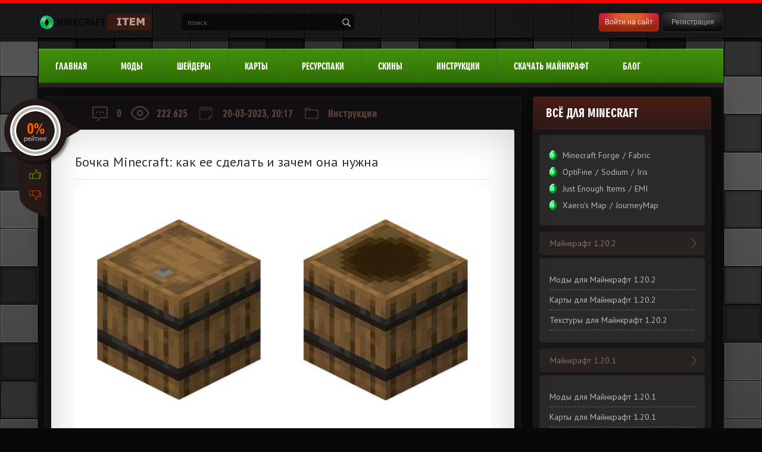

--- FILE ---
content_type: text/html; charset=utf-8
request_url: https://minecraft-item.ru/instructions/1546-bochka-minecraft-kak-ee-sdelat-i-zachem-ona-nuzhna.html
body_size: 9240
content:
<!DOCTYPE html PUBLIC "-//W3C//DTD XHTML 1.0 Transitional//EN" "http://www.w3.org/TR/xhtml1/DTD/xhtml1-transitional.dtd">
<html xmlns="http://www.w3.org/1999/xhtml">
<head>
	<meta http-equiv="X-UA-Compatible" content="IE=edge" />
	<meta charset="utf-8">
<title>Бочка Minecraft: как ее сделать и зачем она нужна</title>
<meta name="description" content="Бочка Minecraft: как ее сделать и зачем она нужна">
<meta name="keywords" content="">
<meta property="og:site_name" content="Моды для Майнкрафт">
<meta property="og:type" content="article">
<meta property="og:title" content="Бочка Minecraft: как ее сделать и зачем она нужна">
<meta property="og:url" content="https://minecraft-item.ru/instructions/1546-bochka-minecraft-kak-ee-sdelat-i-zachem-ona-nuzhna.html">
<meta property="og:image" content="https://minecraft-item.ru/uploads/posts/2023-03/1679332645_como-hacer-barril-minecraft.jpg">
<meta property="og:description" content="Бочка — это блок хранения, похожий на сундук, где мы можем хранить все, что захотим. В отличие от сундуков, бочкам не требуется пустого места наверху, чтобы игроки могли их открыть.Если бочка находится в деревне, сельский житель может занять ее, он и станет рыбаком.Это блок, который может быть">
<link rel="search" type="application/opensearchdescription+xml" href="https://minecraft-item.ru/index.php?do=opensearch" title="Моды для Майнкрафт">
<link rel="canonical" href="https://minecraft-item.ru/instructions/1546-bochka-minecraft-kak-ee-sdelat-i-zachem-ona-nuzhna.html">
<link rel="alternate" type="application/rss+xml" title="Моды для Майнкрафт" href="https://minecraft-item.ru/rss.xml">
<link href="/engine/editor/css/default.css?v=335dd" rel="stylesheet" type="text/css">
<script src="/engine/classes/js/jquery3.js?v=335dd"></script>
<script src="/engine/classes/js/jqueryui3.js?v=335dd" defer></script>
<script src="/engine/classes/js/dle_js.js?v=335dd" defer></script>
	<link rel="shortcut icon" href="/templates/powerplay/images/favicon.ico" type="image/x-icon">
	<link rel="icon" href="/templates/powerplay/images/favicon.ico" type="image/x-icon">
	<link rel="preload" href="/templates/powerplay/css/swiper.css" as="style" onload="this.onload=null;this.rel='stylesheet'">
    <noscript><link rel="stylesheet" href="/templates/powerplay/css/swiper.css"></noscript>
	
	<link href="https://fonts.googleapis.com/css?family=PT+Sans:400,400i,700&display=swap&amp;subset=cyrillic,cyrillic-ext,latin-ext" rel="stylesheet" />
	<meta name="viewport" content="width=device-width, initial-scale=1.0" />
   <!-- Yandex.Metrika counter -->
<script type="text/javascript" >
   (function(m,e,t,r,i,k,a){m[i]=m[i]||function(){(m[i].a=m[i].a||[]).push(arguments)};
   m[i].l=1*new Date();
   for (var j = 0; j < document.scripts.length; j++) {if (document.scripts[j].src === r) { return; }}
   k=e.createElement(t),a=e.getElementsByTagName(t)[0],k.async=1,k.src=r,a.parentNode.insertBefore(k,a)})
   (window, document, "script", "https://mc.yandex.ru/metrika/tag.js", "ym");

   ym(92360344, "init", {
        clickmap:true,
        trackLinks:true,
        accurateTrackBounce:true
   });
</script>
<noscript><div><img src="https://mc.yandex.ru/watch/92360344" style="position:absolute; left:-9999px;" alt="" /></div></noscript>
<script>window.yaContextCb=window.yaContextCb||[]</script>
<script src="https://yandex.ru/ads/system/context.js" async></script>
<!-- ads0_codeinhe*** -->

<!-- Yandex.RTB -->
<script>window.yaContextCb=window.yaContextCb||[]</script>
<script src="https://yandex.ru/ads/system/context.js" async></script>

</head>
<body>
<div style="width:100%; height:5px; background-color:#F00;">&nbsp;</div> <!--Красный-->  
<div class="head-line">
	<div class="head-line2">
		<a href="/" class="logo"></a>
		<div class="search-block">
			<form method="post"  action='' style="margin: 0;padding: 0;">
				<input type="hidden" name="do" value="search"><input type="hidden" name="subaction" value="search" />
				<input name="story" type="text" class="form-text" id="story" value="поиск" onblur="if(this.value=='') this.value='поиск';" onfocus="if(this.value=='поиск') this.value='';" title="наберите Ваш запрос и нажмите enter" />
				<input type="image" src="/templates/powerplay/images/search.png" value="Найти!" border="0" class="form-search" alt="Найти!" />
			</form>
		</div>
		<div class="log-buttons">
			<div class="login-open">Войти на сайт</div>
			
			<a href="/index.php?do=register" class="reg-link">Регистрация</a>
		</div>	
		<div class="mob-menu"><i></i><i></i><i></i><i></i></div>
		<div class="mob-log"></div>
	</div>
</div>
<div class="head-block">
	

<div class="login-block">
<div class="login-block2">
	<div class="login-title">
		Авторизация<div class="login-close"></div>
	</div>
	<div class="login-content">
	<form method="post" action="">
		<div class="login-line">
			<div class="login-line-title">Логин:</div>
			<input name="login_name" type="text" class="login-input-text" title="Ваше имя на сайте" />
		</div>
		<div class="login-line">
			<div class="login-line-title">Пароль:</div>
			<input name="login_password" type="password" class="login-input-text" title="Ваш пароль" />
		</div>
		<div style="clear: both;"></div>
		<div class="login-enter-line">
			<input onclick="submit();" type="submit" class="enter" value="Вход" /><input name="login" type="hidden" id="login" value="submit" />
			<a href="https://minecraft-item.ru/index.php?do=lostpassword" class="lost-link" title="забыл пароль">!</a>
			<a href="https://minecraft-item.ru/index.php?do=register" class="regi-link" title="восстановить пароль">?</a>
			<div class="soc-open">
				<i>...</i>
				<div class="login-soc">
					<div class="login-soc2">
						<a href="https://oauth.vk.com/authorize?client_id=7710367&amp;redirect_uri=https%3A%2F%2Fminecraft-item.ru%2Findex.php%3Fdo%3Dauth-social%26provider%3Dvk&amp;scope=offline%2Cemail&amp;state=056cdd76a4c00824ccd157b76cd021ca&amp;response_type=code&amp;v=5.90" target="_blank">B</a>
						<a href="" target="_blank">f</a>
						<a href="https://connect.ok.ru/oauth/authorize?client_id=512000924272&amp;redirect_uri=https%3A%2F%2Fminecraft-item.ru%2Findex.php%3Fdo%3Dauth-social%26provider%3Dod&amp;scope=VALUABLE_ACCESS%3BGET_EMAIL&amp;state=056cdd76a4c00824ccd157b76cd021ca&amp;response_type=code" target="_blank">OK</a>
						<a href="" target="_blank">g+</a>
						<a href="https://oauth.yandex.ru/authorize?client_id=5d5db4eb7cc84363925aeb870e85257e&amp;redirect_uri=https%3A%2F%2Fminecraft-item.ru%2Findex.php%3Fdo%3Dauth-social%26provider%3Dyandex&amp;state=056cdd76a4c00824ccd157b76cd021ca&amp;response_type=code" target="_blank">Я</a>
						<div style="clear: both;"></div>
					</div>
				</div>
			</div>
		</div>

		
	</form>
	</div>
	<div style="clear: both;"></div>
</div>
</div>
<div class="ava-hid"><img src="/templates/powerplay/dleimages/noavatar.png" alt="" /></div>

</div>
<div class="main-center-block">
	<div class="head-opacity"></div>
	<ul class="top-menu">
		<li>
			<a href="/" class="top-menu-link">Главная</a>
		</li>
		<li>
			<a href="/mods/" class="top-menu-link">Моды</a>
		</li>
		<li>
			<a href="/shaders/" class="top-menu-link">Шейдеры</a>
		</li>
		<li>
			<a href="/maps/" class="top-menu-link">Карты</a>
		</li>
		<li>
			<a href="/resource-pack/" class="top-menu-link">Ресурспаки</a>
		</li>
		<li>
			<a href="/skins/" class="top-menu-link">Скины</a>
		</li>
		<li>
			<a href="/instructions/" class="top-menu-link">Инструкции</a>
		</li>
		<li>
			<a href="/download-minecraft/" class="top-menu-link">Скачать Майнкрафт</a>
		</li>
				<li>
			<a href="/blog/" class="top-menu-link">Блог</a>
		</li>
	</ul>
	
	<div class="content-block">
		<div class="left-col">
			<!--/ФИЛЬТР НА СТРАНИЦЕ МОДОВ-->  

<!--/ФИЛЬТР НА СТРАНИЦЕ МОДОВ--> 
			
			
			<div>
			    <div id='dle-content'>
<div class="full-news">
	<div class="full-news-info">
		<div class="full-news-info-item">
			<img src="/templates/powerplay/images/full-news-info-item1.png" alt="" />0
		</div>
		<div class="full-news-info-item">
			<img src="/templates/powerplay/images/full-news-info-item2.png" alt="" />222 625
		</div>
		<div class="full-news-info-item">
			<img src="/templates/powerplay/images/full-news-info-item3.png" alt="" />20-03-2023, 20:17
		</div>
		<div class="full-news-info-item cfi">
			<img src="/templates/powerplay/images/full-news-info-item4.png" alt="" /><a href="https://minecraft-item.ru/instructions/">Инструкции</a>
		</div>
			
		
	</div>
	<div class="full-news-content">
		<div class="full-news-title">
			<h1>Бочка Minecraft: как ее сделать и зачем она нужна</h1>
		</div>

		<img src="/uploads/posts/2023-03/1679332485_barril-minecraft.jpg" alt="Бочка Minecraft: как ее сделать и зачем она нужна" title="" style="width: 100%;padding-bottom: 20px;">

		<div class="full-news-text">
			Бочка — это блок хранения, похожий на сундук, где мы можем хранить все, что захотим. В отличие от сундуков, бочкам не требуется пустого места наверху, чтобы игроки могли их открыть.<br><br>Если бочка находится в деревне, сельский житель может занять ее, он и станет рыбаком.<br><br>Это блок, который может быть сгенерирован естественным образом в деревнях, особенно в рыбацких хижинах.<br><br><h2>Рецепт крафта бочки</h2><div style="text-align:center;"><i><img src="/uploads/posts/2023-03/1679332645_como-hacer-barril-minecraft.jpg" alt="Рецепт бочки" class="fr-dii"><br>Рецепт бочки</i></div><br>Для крафта бочки в Майнкрафте, понадобится две единицы деревянных слэбов, из любой породы дерева, и шесть блоков досок.<div style="clear: both;"></div>
		</div>

		





		<div style="clear: both;height: 20px;"></div>

	</div>


	
	<div class="full-news-rating">
		<div class="rating-block">
			<div class="circle" data-thickness="20">
				
			</div>
			<div class="slider-item-rating-proc"></div>
			<div class="slider-item-rating-text">
				рейтинг
			</div>
			<div class="frating">
				<span id="ratig-layer-1546" class="ignore-select"><span class="ratingtypeplusminus ignore-select ratingzero" >0</span></span>
			</div>
			<div class="frating-num">
				<span id="vote-num-id-1546">8</span>
			</div>
		</div>
		<div class="rating-p">
			<a href="#" onclick="doRate('plus', '1546'); return false;" ></a>
		</div>
		<div class="rating-m">
			<a href="#" onclick="doRate('minus', '1546'); return false;" ></a>
		</div>
	</div>
	



	<div class="fullcom-block">
		<div class="fullcom-block-title">
			Комментарии к новости
		</div>
		<div class="fullcom-block-content">
			<!--dlecomments-->
			<!--dlenavigationcomments-->
			<div style="clear: both;"></div>
			<div class="open-com-form">Добавить комментарий</div>
			<div class="hidden-com-form">
				<div class="stt-block">
	<div class="stt-block-title">
		Информация
	</div>
	<div class="stt-block-content">
		<div class="error">Посетители, находящиеся в группе <b>Гости</b>, не могут оставлять комментарии к данной публикации.<br> <b><a href='#myModal' data-toggle='modal' style='color: #196199;'>Войди</a></b> или <b><a href='/index.php?do=register' data-toggle='modal' style='color: #196199;'>зарегистрируйcя</a></b>, чтобы комментировать.</div>
	</div>
</div>
			</div>
		</div>
	</div>
</div>

<div class="select-news-block">
	<div class="select-news-block-title">
		Похожие новости
	</div>
	<div class="select-news-block-content">
		<div class="swiper-container sld1">
			<div class="swiper-wrapper">
				<div class="select-news swiper-slide">
	<div class="select-news-image">
		<a href="https://minecraft-item.ru/instructions/1424-kak-sdelat-sunduk-v-majnkrafte.html"><img src="/uploads/posts/2023-02/1677587926_cofre-minecraft.jpg" alt="Как сделать сундук в Майнкрафте" /></a>
	</div>
	<div class="select-news-title">
		<a href="https://minecraft-item.ru/instructions/1424-kak-sdelat-sunduk-v-majnkrafte.html"><span>Как сделать сундук в Майнкрафте</span><i></i></a>
	</div>
</div><div class="select-news swiper-slide">
	<div class="select-news-image">
		<a href="https://minecraft-item.ru/instructions/1540-stol-luchnika-v-majnkraft-kak-sdelat.html"><img src="/uploads/posts/2023-03/1679311823_mesa-flechas-minecraft.jpg" alt="Стол лучника в Майнкрафт - как сделать" /></a>
	</div>
	<div class="select-news-title">
		<a href="https://minecraft-item.ru/instructions/1540-stol-luchnika-v-majnkraft-kak-sdelat.html"><span>Стол лучника в Майнкрафт - как сделать</span><i></i></a>
	</div>
</div><div class="select-news swiper-slide">
	<div class="select-news-image">
		<a href="https://minecraft-item.ru/instructions/1510-kak-sdelat-vagonetku-v-majnkrafte.html"><img src="/uploads/posts/2023-03/1679062948_vagonetas-minecraft.jpg" alt="Как сделать вагонетку в майнкрафте" /></a>
	</div>
	<div class="select-news-title">
		<a href="https://minecraft-item.ru/instructions/1510-kak-sdelat-vagonetku-v-majnkrafte.html"><span>Как сделать вагонетку в майнкрафте</span><i></i></a>
	</div>
</div><div class="select-news swiper-slide">
	<div class="select-news-image">
		<a href="https://minecraft-item.ru/instructions/1512-kak-sdelat-nazhimnye-plastiny-v-majnkrafte.html"><img src="/uploads/posts/2023-03/1679124667_placas-presion-minecraft.jpg" alt="Как сделать нажимные пластины в майнкрафте" /></a>
	</div>
	<div class="select-news-title">
		<a href="https://minecraft-item.ru/instructions/1512-kak-sdelat-nazhimnye-plastiny-v-majnkrafte.html"><span>Как сделать нажимные пластины в майнкрафте</span><i></i></a>
	</div>
</div>
			</div>								
		</div>	
		<div class="select-next"></div>
		<div class="select-prev"></div>
	</div>
</div>


<script type="text/javascript">
	$(document).ready(function() {
		
		$('.open-com-form').click(function(){
			$('.hidden-com-form').slideToggle();
		});
		
	});
</script></div>
				<div style="clear: both;"></div>
			</div>
			
		</div>
		<div class="right-col">

			<div class="right-block nghy">

				<div class="right-block-title">
					Всё для Minecraft
				</div>
				<div class="right-block-content">
					<ul class="right-menu">
<ul class="right-hid-menu-top">
                           <li><img src="/templates/powerplay/images/emerald.png" alt="">
                            <a href="/mods/library-api/115-minecraft-forge.html">Minecraft Forge</a> / 
                            <a href="/mods/fabric/1476-fabric.html">Fabric</a>
                           </li>
                           <li>
                            <img src="/templates/powerplay/images/emerald.png" alt="">
                            <a href="/mods/library-api/126-optifine.html">OptiFine</a> / 
                            <a href="/mods/fabric/1477-sodium.html">Sodium</a> / 
                            <a href="/mods/fabric/1478-iris-shaders.html">Iris</a>
                           </li>
                           <li>
                            <img src="/templates/powerplay/images/emerald.png" alt="">
                            <a href="/mods/map-information/160-just-enough-items-jei.html">Just Enough Items</a> / 
                            <a href="/mods/fabric/1479-emi-item-and-recipe-viewer.html">EMI</a>
                           </li>
                           <li>
                            <img src="/templates/powerplay/images/emerald.png" alt="">
                            <a href="/mods/map-information/111-xaeros-minimap.html">Xаero's Mаp</a> / 
                            <a href="/mods/map-information/9-journeymap.html">JourneyMap</a>
                           </li>
                       </ul>
						<li>
							<a href="#" class="right-menu-link">Майнкрафт 1.20.2</a>
							<ul class="right-hid-menu" style="display:block;">
								<li>
									<a href="/filter/versions=1.20.2-mods/">Моды для Майнкрафт 1.20.2</a>
								</li>
								<li>
									<a href="/xfsearch/maps/1.20.2/">Карты для Майнкрафт 1.20.2</a>
								</li>
								<li>
									<a href="/xfsearch/resource-packs/1.20.2/">Текстуры для Майнкрафт 1.20.2</a>
								</li>
							</ul>
						</li>

						<li>
							<a href="#" class="right-menu-link">Майнкрафт 1.20.1</a>
							<ul class="right-hid-menu" style="display:block;">
								<li>
									<a href="/filter/versions=1.20.1-mods/">Моды для Майнкрафт 1.20.1</a>
								</li>
								<li>
									<a href="/xfsearch/maps/1.20.1/">Карты для Майнкрафт 1.20.1</a>
								</li>
								<li>
									<a href="/xfsearch/resource-packs/1.20.1/">Текстуры для Майнкрафт 1.20.1</a>
								</li>
							</ul>
						</li>
						<li>
							<a href="#" class="right-menu-link">Майнкрафт 1.19.4</a>
							<ul class="right-hid-menu">
								<li>
									
									<a href="/filter/versions=1.19.4-mods/">Моды для Майнкрафт 1.20.1</a>
								</li>
								<li>
									
									<a href="/xfsearch/maps/1.19.4/">Карты для Майнкрафт 1.19.4</a>
								</li>
								<li>
									
									<a href="/xfsearch/resource-packs/1.19.4/">Текстуры для Майнкрафт 1.19.4</a>
								</li>
							</ul>
						</li>

						<li>
							<a href="#" class="right-menu-link">Майнкрафт 1.19.2</a>
							<ul class="right-hid-menu">
								<li>
									
									<a href="/filter/versions=1.19.2-mods/">Моды для Майнкрафт 1.19.2</a>
								</li>
								<li>
									
									<a href="/xfsearch/maps/1.19.2/">Карты для Майнкрафт 1.19.2</a>
								</li>
								<li>
									
									<a href="/xfsearch/resource-packs/1.19.2/">Текстуры для Майнкрафт 1.19.2</a>
								</li>
							</ul>
						</li>

						<li>
							<a href="#" class="right-menu-link">Майнкрафт 1.18.2</a>
							<ul class="right-hid-menu">
								<li>
									
									<a href="/filter/versions=1.18.2-mods/">Моды для Майнкрафт 1.18.2</a>
								</li>
								<li>
									
									<a href="/xfsearch/maps/1.18.2/">Карты для Майнкрафт 1.18.2</a>
								</li>
								<li>
									
									<a href="/xfsearch/resource-packs/1.18.2/">Текстуры для Майнкрафт 1.18.2</a>
								</li>
							</ul>
						</li>

						<li>
							<a href="#" class="right-menu-link">Майнкрафт 1.16.5</a>
							<ul class="right-hid-menu">
								<li>
									
									<a href="/filter/versions=1.16.5-mods/">Моды для Майнкрафт 1.16.5</a>
								</li>
								<li>
									
									<a href="/xfsearch/maps/1.16.5/">Карты для Майнкрафт 1.16.5</a>
								</li>
								<li>
									
									<a href="/xfsearch/resource-packs/1.16.5/">Текстуры для Майнкрафт 1.16.5</a>
								</li>
							</ul>
						</li>

						<li>
							<a href="#" class="right-menu-link">Майнкрафт 1.12.2</a>
							<ul class="right-hid-menu">
								<li>
									
									<a href="/filter/versions=1.12.2-mods/">Моды для Майнкрафт 1.12.2</a>
								</li>
								<li>
									
									<a href="/xfsearch/maps/1.12.2/">Карты для Майнкрафт 1.12.2</a>
								</li>
								<li>
									
									<a href="/xfsearch/resource-packs/1.12.2/">Текстуры для Майнкрафт 1.12.2</a>
								</li>
							</ul>
						</li>
					</ul>
				</div>
			</div>
			
			<div class="right-block">
				<div class="right-block-title">
					Популярное
				</div>
				<div class="right-block-content">
					<a href="https://minecraft-item.ru/mods/1392-wither-storm.html" class="top-news">
	<span class="top-news2"></span>
	<span class="top-news-image">
		<img src="/uploads/posts/2023-02/1677084679_wither-storm.jpg" alt="Wither Storm" />
	</span>
	<span class="top-news-title">
		Wither Storm
	</span>
	
	<span class="top-news-rating rating-block">
		<span class="main-news-rating-stars">
			<span class="main-news-rating-stars2">
			</span>
		</span>
		<i class="frating">
			<span id="ratig-layer-1392" class="ignore-select"><span class="ratingtypeplusminus ignore-select ratingplus" >+275</span></span>
		</i>
		<i class="frating-num">
			<span id="vote-num-id-1392" class="ignore-select">349</span>
		</i>
	</span>
	
</a><a href="https://minecraft-item.ru/resource-pack/1593-xray-ultimate.html" class="top-news">
	<span class="top-news2"></span>
	<span class="top-news-image">
		<img src="/uploads/posts/2023-11/1698851614_x-ray-ultimate.jpg" alt="Xray Ultimate" />
	</span>
	<span class="top-news-title">
		Xray Ultimate
	</span>
	
	<span class="top-news-rating rating-block">
		<span class="main-news-rating-stars">
			<span class="main-news-rating-stars2">
			</span>
		</span>
		<i class="frating">
			<span id="ratig-layer-1593" class="ignore-select"><span class="ratingtypeplusminus ignore-select ratingplus" >+38</span></span>
		</i>
		<i class="frating-num">
			<span id="vote-num-id-1593" class="ignore-select">98</span>
		</i>
	</span>
	
</a><a href="https://minecraft-item.ru/mods/map-information/337-macrokey-keybinding.html" class="top-news">
	<span class="top-news2"></span>
	<span class="top-news-image">
		<img src="/uploads/posts/2020-02/1581432411_macrokey-keybinding-1.jpg" alt="MacroKey Keybinding" />
	</span>
	<span class="top-news-title">
		MacroKey Keybinding
	</span>
	
	<span class="top-news-rating rating-block">
		<span class="main-news-rating-stars">
			<span class="main-news-rating-stars2">
			</span>
		</span>
		<i class="frating">
			<span id="ratig-layer-337" class="ignore-select"><span class="ratingtypeplusminus ignore-select ratingplus" >+9</span></span>
		</i>
		<i class="frating-num">
			<span id="vote-num-id-337" class="ignore-select">101</span>
		</i>
	</span>
	
</a><a href="https://minecraft-item.ru/mods/111-xaeros-minimap.html" class="top-news">
	<span class="top-news2"></span>
	<span class="top-news-image">
		<img src="/uploads/posts/2019-03/1551972473_xaeros-minimap.jpg" alt="Xaero’s Minimap" />
	</span>
	<span class="top-news-title">
		Xaero’s Minimap
	</span>
	
	<span class="top-news-rating rating-block">
		<span class="main-news-rating-stars">
			<span class="main-news-rating-stars2">
			</span>
		</span>
		<i class="frating">
			<span id="ratig-layer-111" class="ignore-select"><span class="ratingtypeplusminus ignore-select ratingplus" >+22</span></span>
		</i>
		<i class="frating-num">
			<span id="vote-num-id-111" class="ignore-select">142</span>
		</i>
	</span>
	
</a><a href="https://minecraft-item.ru/mods/fabric/416-world-edit.html" class="top-news">
	<span class="top-news2"></span>
	<span class="top-news-image">
		<img src="/uploads/posts/2020-12/1608409554_world-edit-prevju.webp" alt="World Edit" />
	</span>
	<span class="top-news-title">
		World Edit
	</span>
	
	<span class="top-news-rating rating-block">
		<span class="main-news-rating-stars">
			<span class="main-news-rating-stars2">
			</span>
		</span>
		<i class="frating">
			<span id="ratig-layer-416" class="ignore-select"><span class="ratingtypeplusminus ignore-select ratingplus" >+60</span></span>
		</i>
		<i class="frating-num">
			<span id="vote-num-id-416" class="ignore-select">190</span>
		</i>
	</span>
	
</a>
				</div>
			</div>
			
			<div class="right-block">
				<div class="right-block-title">
					Обсуждения
				</div>
				<div class="right-block-content">
					<div class="main-comments">
	<div class="main-comments-image">
		<img src="/templates/powerplay/dleimages/noavatar.png" alt="123" />
	</div>
	<div class="main-comments-author">
		123
	</div>
	<a href="https://minecraft-item.ru/mods/1392-wither-storm.html#comment" class="main-comments-link"></a>
	<div class="main-comments-text">
		Цитата: andreyПрежде чем писать жалобу на мод, почитайте УСТАНОВКУ!!!  + 
	</div>
</div><div class="main-comments">
	<div class="main-comments-image">
		<img src="/templates/powerplay/dleimages/noavatar.png" alt="igroman192" />
	</div>
	<div class="main-comments-author">
		igroman192
	</div>
	<a href="https://minecraft-item.ru/mods/fabric/416-world-edit.html#comment" class="main-comments-link"></a>
	<div class="main-comments-text">
		тебя это не волнует? "Быстро приобретая обязательность на серверах, МОД World Edit - мощный инструмент 
	</div>
</div><div class="main-comments">
	<div class="main-comments-image">
		<img src="/templates/powerplay/dleimages/noavatar.png" alt="and111" />
	</div>
	<div class="main-comments-author">
		and111
	</div>
	<a href="https://minecraft-item.ru/mods/1392-wither-storm.html#comment" class="main-comments-link"></a>
	<div class="main-comments-text">
		а почему босс на 4 стадии не переходит на 5 стадию уже час прошёл и не хочет 
	</div>
</div><div class="main-comments">
	<div class="main-comments-image">
		<img src="//minecraft-item.ru/uploads/fotos/foto_1.jpg" alt="andrey" />
	</div>
	<div class="main-comments-author">
		andrey
	</div>
	<a href="https://minecraft-item.ru/download-minecraft/1378-minecraft-1-19-4.html#comment" class="main-comments-link"></a>
	<div class="main-comments-text">
		Все на месте 
	</div>
</div>
				</div>
			</div>
			
			
<div id="ads_comp"><div id="fixblock" style="width:300px; background-color:#FFE;">


<div style="width:100%; height:10px; background-color:#ff8e22;">&nbsp;</div> <!--ОранжевыйЖирный-->


</div></div>
<style> #ads_comp { display:block; } @media screen and (max-width: 768px) { #ads_comp { display:none; } } </style>
<script type="text/javascript">
function getTopOffset(e) { 
	var y = 0;
	do { y += e.offsetTop; } while (e = e.offsetParent);
	return y;
}
var block = document.getElementById('fixblock');
if ( null != block || null != block2 ) {
	var topPos = getTopOffset( block );
	window.onscroll = function() {
	    var newcss = (topPos < window.pageYOffset) ? 
		'top:20px; position: fixed; width:300px;' : 'position:static; width:300px;';
	    block.setAttribute( 'style', newcss );
	}
}
</script>
			
			
		</div>
		
		<div style="clear: both;"></div>
	</div>
	<div class="footer">

		<div class="footer-left">
			<div style="display: flex;align-items: center;">
			<a href="/" class="footer-logo"></a>

          <!--LiveInternet counter--><a href="https://www.liveinternet.ru/click"
target="_blank"><img id="licntA1F3" width="31" height="31" style="border:0" 
title="LiveInternet"
src="[data-uri]"
alt=""/></a><script>(function(d,s){d.getElementById("licntA1F3").src=
"https://counter.yadro.ru/hit?t45.4;r"+escape(d.referrer)+
((typeof(s)=="undefined")?"":";s"+s.width+"*"+s.height+"*"+
(s.colorDepth?s.colorDepth:s.pixelDepth))+";u"+escape(d.URL)+
";h"+escape(d.title.substring(0,150))+";"+Math.random()})
(document,screen)</script><!--/LiveInternet-->
</div>


			<div class="footer-copy">

				Copyright 2019 - 2023. Все права защищены.
			</div>
		</div>
		<div class="footer-right">
			<div class="footer-menu">
				<a href="/">Главная</a>
				<a href="/mods/">Моды</a>
				<a href="/maps/">Карты</a>
				<a href="/resource-pack/">Ресурспаки</a>
				<a href="/shaders/">Шейдеры</a>
				<a href="/instructions/">Инструкции</a>
				<a href="/blog/">Блог</a>
			</div>
			<div class="footer-text">
				Предупреждение: просматривая страницы этого ресурса, Вы автоматически соглашаетесь с <a href="/rules.html" style="color: #a3a3f0;font-weight: 600;">Правилами сайта</a><br>
			</div>
		</div>
		<div style="clear: both;"></div>
	</div>
</div>
<div rel="/templates/powerplay" id="themeurl"></div>
<div class="mob-shad"></div><div class="mob-panel"><div class="mob-panel2"></div></div><div class="mob-close"></div>

<script type="text/javascript" src="/templates/powerplay/js/circle-progress.js"></script>
<script type="text/javascript" src="/templates/powerplay/js/jquery.ttabs.js"></script>
<script type="text/javascript" src="/templates/powerplay/js/swiper.jquery.min.js"></script>
<script type="text/javascript" src="/templates/powerplay/js/active.js"></script>
<!--СКРЫВАЕМ ВЕРСИИ-->
<script>
let max = 5;
$('.main-news-versions').each(function(){
  let items = $(this).find('a'),
      len = items.length;
  if(len > max) {
    items = items.slice(max, len);
    items.wrapAll('<div class="-hidden"></div>');
    $(this).append('<div class="-show">+ ещё '+(len-max)+'</div>');
  }
}).on('click', '.-show', function(){
  $(this).closest('.main-news-versions').find('.-hidden > a').unwrap();
  $(this).remove();
});
</script>
<!--/СКРЫВАЕМ ВЕРСИИ-->
<!--[if IE 6]>
<a href="http://www.microsoft.com/rus/windows/internet-explorer/worldwide-sites.aspx" class="alert"></a>
<![endif]-->
<script>
<!--
var dle_root       = '/';
var dle_admin      = '';
var dle_login_hash = 'c223b311aaead6776e3724f6c75d5859384f36ce';
var dle_group      = 5;
var dle_skin       = 'powerplay';
var dle_wysiwyg    = '1';
var quick_wysiwyg  = '2';
var dle_min_search = '4';
var dle_act_lang   = ["Да", "Нет", "Ввод", "Отмена", "Сохранить", "Удалить", "Загрузка. Пожалуйста, подождите..."];
var menu_short     = 'Быстрое редактирование';
var menu_full      = 'Полное редактирование';
var menu_profile   = 'Просмотр профиля';
var menu_send      = 'Отправить сообщение';
var menu_uedit     = 'Админцентр';
var dle_info       = 'Информация';
var dle_confirm    = 'Подтверждение';
var dle_prompt     = 'Ввод информации';
var dle_req_field  = 'Заполните все необходимые поля';
var dle_del_agree  = 'Вы действительно хотите удалить? Данное действие невозможно будет отменить';
var dle_spam_agree = 'Вы действительно хотите отметить пользователя как спамера? Это приведёт к удалению всех его комментариев';
var dle_c_title    = 'Отправка жалобы';
var dle_complaint  = 'Укажите текст Вашей жалобы для администрации:';
var dle_mail       = 'Ваш e-mail:';
var dle_big_text   = 'Выделен слишком большой участок текста.';
var dle_orfo_title = 'Укажите комментарий для администрации к найденной ошибке на странице:';
var dle_p_send     = 'Отправить';
var dle_p_send_ok  = 'Уведомление успешно отправлено';
var dle_save_ok    = 'Изменения успешно сохранены. Обновить страницу?';
var dle_reply_title= 'Ответ на комментарий';
var dle_tree_comm  = '0';
var dle_del_news   = 'Удалить статью';
var dle_sub_agree  = 'Вы действительно хотите подписаться на комментарии к данной публикации?';
var dle_captcha_type  = '1';
var DLEPlayerLang     = {prev: 'Предыдущий',next: 'Следующий',play: 'Воспроизвести',pause: 'Пауза',mute: 'Выключить звук', unmute: 'Включить звук', settings: 'Настройки', enterFullscreen: 'На полный экран', exitFullscreen: 'Выключить полноэкранный режим', speed: 'Скорость', normal: 'Обычная', quality: 'Качество', pip: 'Режим PiP'};
var allow_dle_delete_news   = false;
var dle_search_delay   = false;
var dle_search_value   = '';
jQuery(function($){
FastSearch();
});
//-->
</script><script>
let urlFilter = 0;
</script>

    
    

<div style="position:fixed;left:0;bottom:0;z-index:998;display:block;margin:0;padding:0;max-width:640px;" id="flat_ads_block">
<span class="close" onclick="close_flat_ads_block();"></span>
<div style="z-index:999">

<!-- Yandex.RTB R-A-11901139-4 -->
<div id="yandex_rtb_R-A-11901139-4"></div>
<script>
window.yaContextCb.push(() => {
    Ya.Context.AdvManager.render({
        "blockId": "R-A-11901139-4",
        "renderTo": "yandex_rtb_R-A-11901139-4"
    })
})
</script>

</div>
<script type="text/javascript">
	setTimeout(function(){
		elem = document.getElementById('flat_ads_block'); 
		elem.style.display = 'block';
		elem.style.width = 'min-content';
	}, 5000);
	function close_flat_ads_block() {
	elem = document.getElementById('flat_ads_block'); elem.style.display = 'none';
   }
</script>
<style>
	.close { position: absolute; right: 0; top: 0; width: 32px; height: 32px; z-index:1000; margin:0!important; background-color: #000; }
	.close:hover { opacity: 1; }
	.close:before, .close:after { position: absolute; left: 15px; content: ' '; height: 33px; width: 2px; background-color: #fff; }
	.close:before { transform: rotate(45deg); }
	.close:after { transform: rotate(-45deg); }

#flat_ads_block { display:block !important; } 
@media screen and (min-width: 768px) { #flat_ads_block { display:none !important; } }
	
</style>	
</div>

</body>
</html>

--- FILE ---
content_type: application/javascript
request_url: https://minecraft-item.ru/templates/powerplay/js/active.js
body_size: 2269
content:
$(document).ready(function() {
	
	$('.login-open').click(function(){
		var bodyW = $('body').width();
		var rightM = (bodyW-1000)/2;
		$('.login-block').animate({
			right: rightM
		}, 800, 'easeOutElastic');
	});
	
	$('.login-close').click(function(){
		$('.login-block').animate({
			right: -350
		}, 400);
	});
	
	
	$('.top-menu li:has(div) .top-menu-link').append('<i></i>');
	
	$('.top-menu li:has(div)').hover(
		function() {
			$('.hidden-menu').stop().hide();
			$(this).find('.hidden-menu').slideDown(100);
			$(this).addClass('menuactive');
		}, function() {			
			$(this).find('.hidden-menu').slideUp(0);		
			$(this).removeClass('menuactive');
	});
	
	
	
	//////////////////////////////////////
	
		$('.rating-block').each(function(){
			var currentRating = $(this);
			var ratingValue = parseInt(currentRating.find('.frating').text());
			var ratingPeople = parseInt(currentRating.find('.frating-num').text());
			//alert(ratingPeople);
			if ( ratingValue>0 ) {
				
				rMinus = (ratingPeople-ratingValue)/2;
				rPlus = ratingPeople-rMinus;
				
				rPrcent = rPlus*100/ratingPeople;
				
				mPrcent = 100-rPrcent;
				
				var currentPlusPRC = rPrcent.toFixed(0);
				var currentMinusPRC = mPrcent.toFixed(0);		
				
				if (currentPlusPRC == 100 ) {
					currentRating.find('.circle').attr('data-value','1');
				} else {
					currentRating.find('.circle').attr('data-value','0.'+currentPlusPRC+'');
				}
				
				currentRating.find('.slider-item-rating-proc').append(''+currentPlusPRC+'%');
				
				if (currentRating.hasClass('main-news-rating')) {
					currentRating.find('.main-news-rating-proc').append(''+currentPlusPRC+'%');
					currentRating.find('.main-news-rating-stars2').css({
						width: ''+currentPlusPRC+'%'
					});
				}
				
				if (currentRating.hasClass('top-news-rating')) {
					currentRating.find('.main-news-rating-stars2').css({
						width: ''+currentPlusPRC+'%'
					});
				}
				
			} 
			
			if ( ratingValue<0 ) {
					
				rMinus = (ratingPeople-ratingValue)/2;
				rPlus = ratingPeople-rMinus;
					
				rPrcent = rPlus*100/ratingPeople;
					
				mPrcent = 100-rPrcent;
					
				var currentPlusPRC = rPrcent.toFixed(0);
				var currentMinusPRC = mPrcent.toFixed(0);				
					
				currentRating.find('.slider-item-rating-proc').append('-'+currentMinusPRC+'%');
				
				if (currentRating.hasClass('main-news-rating')) {
					currentRating.find('.main-news-rating-proc').append('-'+currentMinusPRC+'%');
				}
				
			} 
				
			if ( ratingValue == 0 ) {				
				currentRating.find('.slider-item-rating-proc').append('0%');		
				if (currentRating.hasClass('main-news-rating')) {
					currentRating.find('.main-news-rating-proc').append('0%');
				}
			}
			
		});
		
	
	
	var themeurl = $('#themeurl').attr('rel');
	
	/*$('.circle').circleProgress({
		fill: { image: ''+themeurl+'/images/slider-item-rating2.png' }
	  }).on('circle-animation-progress', function(event, progress) {
	  });*/
	  
	$('.full-news-rating').find('.circle').circleProgress({
				fill: { image: ''+themeurl+'/images/slider-item-rating2.png' }
			  }).on('circle-animation-progress', function(event, progress) {
			  });
	  
	var sliderTime = 7000;
	var sliderAnimationTime = 500;

	jQuery.fn.arrowAnimation = function(){
		return this.each(function() {
				
			$(this).animate({
				right : 360
			},sliderAnimationTime);
			
		});		
	};
	
	jQuery.fn.SlImageAnimation = function(){
		return this.each(function() {
				
			$(this).animate({
				left : 0
			},sliderAnimationTime);
			
		});		
	};
	
	
	////////////////
	
	$('.slider-item:first').addClass('slider-activ').fadeIn(sliderAnimationTime);
	$('.slider-arrow:first').arrowAnimation();
	$('.slider-item-image:first').SlImageAnimation();
	$('.slider-item-content:first').animate({
			right: 0
		}, sliderAnimationTime, function(){
			$('.slider-pagination').fadeIn(sliderAnimationTime);
		});
	
	$('.slider-item:first').find('.circle').circleProgress({
		fill: { image: ''+themeurl+'/images/slider-item-rating2.png' }
	  }).on('circle-animation-progress', function(event, progress) {
	  });
	
	function showNext() {
		clearTimeout(timerId);
		var currentBlock = $('.slider-activ');
		var nextBlock = currentBlock.next('.slider-item').length ? currentBlock.next('.slider-item') : $('.slider-item:first');
		////////
		$('.slider-pagination').fadeOut(0);
		currentBlock.find('.slider-arrow').animate({
			right: 1000
		}, sliderAnimationTime);
		currentBlock.find('.slider-item-content').animate({
			right: -479
		}, sliderAnimationTime);
		currentBlock.find('.slider-item-image').animate({
			left: 1000
		}, sliderAnimationTime, function(){
			$('.slider-item').fadeOut(sliderAnimationTime,function(){
				$('.slider-arrow').css({right:-200});
				$('.slider-item-image').css({left:-660});
			});		
			var sliderItemIndex = nextBlock.index();
			nextBlock.fadeIn(sliderAnimationTime);
			nextBlock.find('.slider-arrow').arrowAnimation();
			nextBlock.find('.slider-item-image').SlImageAnimation();
			nextBlock.find('.slider-item-content').animate({
				right: 0
			}, sliderAnimationTime, function(){	
				$('.pagination-item').removeClass('pagination-item-active');
				$('.pagination-item').eq(sliderItemIndex).addClass('pagination-item-active');
				$('.slider-pagination').fadeIn(sliderAnimationTime);
			});
			$('.slider-item').removeClass('slider-activ');
			nextBlock.addClass('slider-activ');
			nextBlock.find('.circle').circleProgress({
				fill: { image: ''+themeurl+'/images/slider-item-rating2.png' }
			  }).on('circle-animation-progress', function(event, progress) {
			  });
			 
		});
		
		//$('.slider-arrow').css({right:-200});
		//$('.slider-item-image').css({left:-660});
		
		////////
		
		
		////////
		timerId = setTimeout(showNext, sliderTime);
	};
	
	timerId = setTimeout(showNext, sliderTime);
	
	////////////////	
	
	$('.slider-item, .slider-pagination').hover(
		function() {
			clearTimeout(timerId);
		}, function() {			
			timerId = setTimeout(showNext, 1000);
	});
		
	var sdfdsf = 0;
	$('.slider-item').each(function(){
		sdfdsf = sdfdsf +1;
		$('.slider-pagination').append('<div class="pagination-item pgi-'+sdfdsf+'"></div>');
	});
	
	$('.pagination-item:first').addClass('pagination-item-active');
	
	$('.pagination-item').click(function(){
		var sliderItemIndex = $(this).index();
		clearTimeout(timerId);
		var currentBlock = $('.slider-activ');
		var nextBlock = $('.slider-item').eq(sliderItemIndex);
		////////
		$('.slider-pagination').fadeOut(0);
		currentBlock.find('.slider-arrow').animate({
			right: 1000
		}, sliderAnimationTime);
		currentBlock.find('.slider-item-content').animate({
			right: -479
		}, sliderAnimationTime);
		currentBlock.find('.slider-item-image').animate({
			left: 1000
		}, sliderAnimationTime, function(){
			$('.slider-item').fadeOut(sliderAnimationTime,function(){
				$('.slider-arrow').css({right:-200});
				$('.slider-item-image').css({left:-660});
			});		
			nextBlock.fadeIn(sliderAnimationTime);
			nextBlock.find('.slider-arrow').arrowAnimation();
			nextBlock.find('.slider-item-image').SlImageAnimation();
			nextBlock.find('.slider-item-content').animate({
				right: 0
			}, sliderAnimationTime, function(){	
				$('.pagination-item').removeClass('pagination-item-active');
				$('.pagination-item').eq(sliderItemIndex).addClass('pagination-item-active');
				$('.slider-pagination').fadeIn(sliderAnimationTime);
			});
			$('.slider-item').removeClass('slider-activ');
			nextBlock.addClass('slider-activ');
			nextBlock.find('.circle').circleProgress({
				fill: { image: ''+themeurl+'/images/slider-item-rating2.png' }
			  }).on('circle-animation-progress', function(event, progress) {
			  });
		});
	
	});
	
	
	$('.tt-tabs').ttabs();
	
	$('.right-menu li:has(ul)').find('.right-menu-link:first').append('<i></i>');
	$('body').on('click', '.right-menu-link i', function(){
		$(this).parent().next().slideToggle();
		$(this).parent().toggleClass('right-menu-link-active');
		return false;
	});
	
	
	
	var swiper = new Swiper('.sld2', {
		loop: true,
		slidesPerView: '1',
		navigation: {
			nextEl: '.sld2-next',
			prevEl: '.sld2-prev',
		  }
	});
	
	$('.footer-up').click(function(){
		$('body,html').animate({
            scrollTop: 0
        }, 800);
        return false;
	});
	
	var handleMatchMedia = function (mediaQuery) {
		if (mediaQuery.matches) {
			
			$('.search-block').clone().appendTo('.mob-panel2');
			$('.login-block').clone().appendTo('.mob-panel2');
			$('.top-menu').clone().appendTo('.mob-panel2');
			$('.nghy').clone().appendTo('.mob-panel2');
			$('.ava-hid img').clone().appendTo('.mob-log');
			
			$('.mob-log').click(function(){
				$('.login-block').fadeIn();
			});
			
			$('.login-close').click(function(){
				$('.login-block').fadeOut();
			});
			
			$('body').on('click', '.mob-menu', function(){
				$('.mob-shad').fadeIn();
				$('.mob-panel').animate({
					left:0
				});
				$('.mob-close').animate({
					top:10
				});
				$('body').toggleClass('fix-scroll');
				return false;
			});
			
			$('body').on('click', '.mob-shad, .mob-close', function(){
				$('.mob-shad').fadeOut();
				$('.mob-panel').animate({
					left:-330
				});
				$('.mob-close').animate({
					top:-50
				});
				$('body').toggleClass('fix-scroll');
				return false;
			});
			
			var swiper = new Swiper('.sld1', {
				slidesPerView: 1,
				slidesPerColumn: 2,
				spaceBetween: 15,
				navigation: {
					nextEl: '.select-next',
					prevEl: '.select-prev',
				  }
			});
	
			
		} else {
			
			$('.mob-panel2').empty();
			$('.mob-log').empty();
			
			var swiper = new Swiper('.sld1', {
				slidesPerView: 2,
				slidesPerColumn: 2,
				spaceBetween: 15,
				navigation: {
					nextEl: '.select-next',
					prevEl: '.select-prev',
				  }
			});
			
			var height1 = $('.bottom-block-item-content:first').height();
			var height2 = $('.bottom-block-item:first').next().find('.bottom-block-item-content').height();
			var height3 = $('.bottom-block-item-content:last').height();
			var bHeight = 0;
			
			if ( height1 > height2 ) {
				if ( height1 > height3 ) {
					bHeight = height1;
				} else {
					bHeight = height3;
				}
			} else {
				if ( height2 > height3 ) {
					bHeight = height2;
				} else {
					bHeight = height3;
				}
			}
			$('.bottom-block-item-content').height(bHeight);
	
			
		}
	}
	mql = window.matchMedia('all and (max-width: 1000px)');

	handleMatchMedia(mql);
	mql.addListener(handleMatchMedia); 
	
	
});

function ShowCommentsUploader() {

	if ($("#hidden-image-uploader").css("display") == "none") { 

		$("#hidden-image-uploader").show('blind',{}, 250, function(){
			$('#comments-image-uploader').plupload('refresh');
		});

	} else {

		$("#hidden-image-uploader").hide('blind',{}, 250 );

	}

	return false;
};